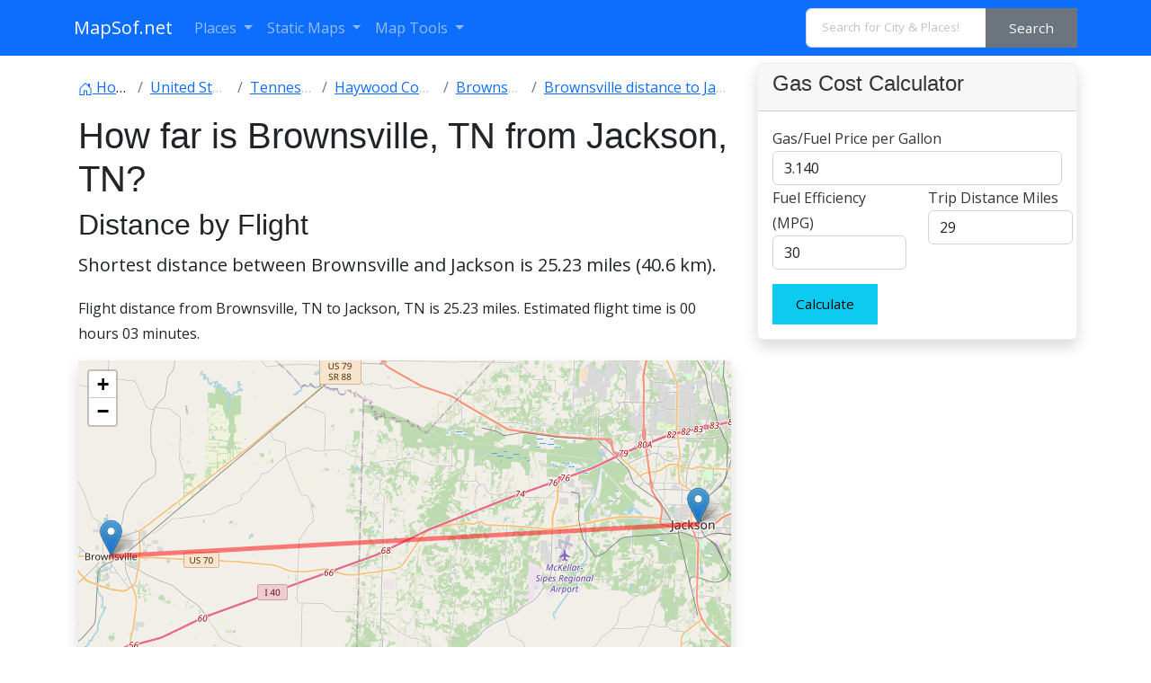

--- FILE ---
content_type: text/html; charset=utf-8
request_url: https://www.google.com/recaptcha/api2/aframe
body_size: 269
content:
<!DOCTYPE HTML><html><head><meta http-equiv="content-type" content="text/html; charset=UTF-8"></head><body><script nonce="7J9XDFYtpGHDDYjpS1lCRg">/** Anti-fraud and anti-abuse applications only. See google.com/recaptcha */ try{var clients={'sodar':'https://pagead2.googlesyndication.com/pagead/sodar?'};window.addEventListener("message",function(a){try{if(a.source===window.parent){var b=JSON.parse(a.data);var c=clients[b['id']];if(c){var d=document.createElement('img');d.src=c+b['params']+'&rc='+(localStorage.getItem("rc::a")?sessionStorage.getItem("rc::b"):"");window.document.body.appendChild(d);sessionStorage.setItem("rc::e",parseInt(sessionStorage.getItem("rc::e")||0)+1);localStorage.setItem("rc::h",'1769504986536');}}}catch(b){}});window.parent.postMessage("_grecaptcha_ready", "*");}catch(b){}</script></body></html>